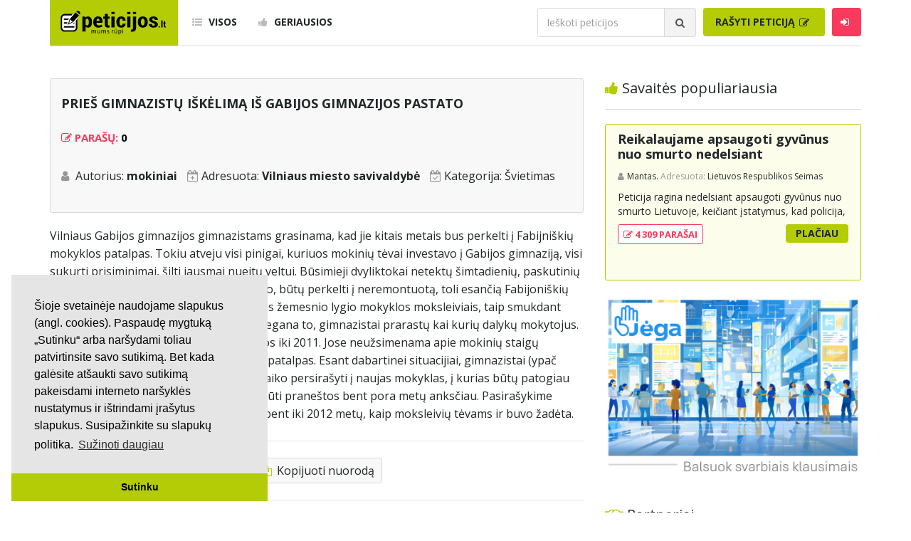

--- FILE ---
content_type: text/html; charset=UTF-8
request_url: https://www.peticijos.lt/visos/3217/pries-gimnazistu-iskelima-is-gabijos-gimnazijos-pastato/
body_size: 10366
content:
<!DOCTYPE html>
<html lang="lt">

<head>
    <meta http-equiv="Content-Type" content="text/html; charset=utf-8">
<meta http-equiv="X-UA-Compatible" content="IE=edge">
<meta name="viewport" content="width=device-width, initial-scale=1">
<!-- Bootstrap CSS -->
<link rel="stylesheet" href="/css/bootstrap.min.css" />
<!-- KingWinn fonts CSS -->
<link rel="stylesheet" href="/css/all.min.css" />
<link rel="stylesheet" href="/css/font-awesome.css" />
<link rel="stylesheet" href="/css/flags.min.css" />
<link href="https://fonts.googleapis.com/css?family=Open+Sans:400,300,700" rel='stylesheet' type='text/css'>
<link href="https://fonts.googleapis.com/css?family=Roboto+Condensed:700" rel="stylesheet" type='text/css'>
<link rel="stylesheet" href="/css/style.css?v=4.12499" />
<link rel="shortcut icon" href="/favicon.png" type="image/ico" />
<!-- HTML5 shim and Respond.js for IE8 support of HTML5 elements and media queries -->
<!--[if lt IE 9]>
  <script src="https://oss.maxcdn.com/html5shiv/3.7.3/html5shiv.min.js"></script>
  <script src="https://oss.maxcdn.com/respond/1.4.2/respond.min.js"></script>
<![endif]-->
    <meta name="description" content="Vilniaus Gabijos gimnazijos gimnazistams grasinama, kad jie kitais metais bus. Prieš gimnazistų iškėlimą iš Gabijos gimnazijos pastato..." />
    <meta property="fb:app_id" content="573598149722404" />
    <meta property="og:title" content="Prieš gimnazistų iškėlimą iš Gabijos gimnazijos pastato" />
    <meta property="og:type" content="article" />
    <meta property="og:url" content="https://www.peticijos.lt/visos/3217/pries-gimnazistu-iskelima-is-gabijos-gimnazijos-pastato/" />
    <meta property="og:image" content="https://www.peticijos.lt/img/fb-img.jpg" />
    <meta property="og:image:height" content="800">
    <meta property="og:image:width" content="800">
    <meta property="og:site_name" content="Peticijos.lt" />
    <meta property="og:description" content="Vilniaus Gabijos gimnazijos gimnazistams grasinama, kad jie kitais metais bus. Prieš gimnazistų iškėlimą iš Gabijos gimnazijos pastato..." />
    <meta property="og:locale" content="lt_LT" />
    <title>Prieš gimnazistų iškėlimą iš Gabijos gimnazijos pastato / Peticijos</title>
    <!-- Global site tag (gtag.js) - Google Analytics -->
<script async src="https://www.googletagmanager.com/gtag/js?id=UA-109515070-1"></script>
<script>
  window.dataLayer = window.dataLayer || [];
  function gtag(){dataLayer.push(arguments);}
  gtag('js', new Date());

  gtag('config', 'UA-109515070-1');
</script>

<script data-ad-client="ca-pub-7076339491798000" async src="https://pagead2.googlesyndication.com/pagead/js/adsbygoogle.js"></script>    <script src='https://www.google.com/recaptcha/api.js'></script>
    <style>
        #dtok-chat-embed {
            max-width: 100%;
            margin: 40px auto;
            border-radius: 12px;
            box-shadow: 0 4px 6px rgba(0, 0, 0, 0.1);
            --dtok-header-bg: #7e9800;
            --dtok-channel-color: #222729;
        }
    </style>
    <!--
    <script>
        var name = 'debug >|  |<';
    </script> -->
    <script src="/js/custom_2.js"></script>
    <script src="/js/progressbar.js"></script>

    <!-- Facebook Pixel Code -->
    <script>
        ! function(f, b, e, v, n, t, s) {
            if (f.fbq) return;
            n = f.fbq = function() {
                n.callMethod ?
                    n.callMethod.apply(n, arguments) : n.queue.push(arguments)
            };
            if (!f._fbq) f._fbq = n;
            n.push = n;
            n.loaded = !0;
            n.version = '2.0';
            n.queue = [];
            t = b.createElement(e);
            t.async = !0;
            t.src = v;
            s = b.getElementsByTagName(e)[0];
            s.parentNode.insertBefore(t, s)
        }(window, document, 'script',
            'https://connect.facebook.net/en_US/fbevents.js');
        fbq('init', '226183802811726');
        fbq('track', 'PageView');
    </script>
    <noscript><img height="1" width="1" style="display:none" src="https://www.facebook.com/tr?id=226183802811726&ev=PageView&noscript=1" /></noscript>
    <!-- End Facebook Pixel Code -->

</head>

<body>
    <div id="header">

    <div id="mobile-menu">
        <button type="button" id="menu-close" class="navbar-toggle collapsed" data-target="#navbar" aria-expanded="false" aria-controls="navbar">
            <span class="sr-only">Toggle navigation</span>
            <span class="icon-bar"></span>
            <span class="icon-bar"></span>
            <span class="icon-bar"></span>
        </button>
        <ul class="sidebar-nav">
            <li><a href="/visos/"><i class="fa fa-list-ul"></i> Visos</a></li>
            <li><a href="/geriausios/"><i class="fa fa-thumbs-up"></i> Geriausios</a></li>
            <!--<li><a href="/kurti/"><i class="fa fa-pencil-square-o"></i> Rašyti peticiją</a></li>-->
            <li><a href="https://mes.jega.lt"><i class="fa fa-pencil-square-o"></i> Rašyti peticiją</a></li>
                            <li><a data-toggle="modal" data-target="#login"><i class="fa fa-sign-in"></i> Prisijungti</a></li>
                    </ul>
        <form class="navbar-form search-form" method="get">
            <div class="input-group">
                <input id="search-mobile" type="text" class="form-control" placeholder="Ieškoti peticijos" name="q">
                <div class="input-group-btn">
                    <button class="btn btn-search" type="button">
                        <i class="fa fa-search"></i>
                    </button>
                </div>
            </div>
        </form>
    </div>

    <div class="container">
        <nav class="navbar navbar-default">

            <div class="navbar-header">
                <button type="button" id="menu-toggle" class="navbar-toggle collapsed" data-target="#navbar" aria-expanded="false" aria-controls="navbar">
                    <span class="sr-only">Toggle navigation</span>
                    <span class="icon-bar"></span>
                    <span class="icon-bar"></span>
                    <span class="icon-bar"></span>
                </button>
                <a class="navbar-brand" href="/">
                    <img src="/img/logo.svg" width="150" alt="logo">
                </a>
            </div>

            <div id="navbar" class="navbar-collapse collapse">

                <ul class="nav navbar-nav">
                    <li><a href="/visos/"><i class="fa fa-list-ul"></i> Visos</a></li>
                    <li><a href="/geriausios/"><i class="fa fa-thumbs-up"></i> Geriausios</a></li>
                </ul>

                <ul class="nav navbar-nav navbar-right">

                    
                        <li>
                            <form class="navbar-form search-form" method="get">
                                <div class="input-group">
                                    <input id="search" type="text" class="form-control" placeholder="Ieškoti peticijos" name="q">
                                    <div class="input-group-btn">
                                        <button class="btn btn-search" type="button">
                                            <i class="fa fa-search"></i>
                                        </button>
                                    </div>
                                </div>
                            </form>
                        </li>

                        <li>
                            <!--<a class="btn btn-primary" href="/kurti/">Rašyti peticiją-->
                                <a class="btn btn-primary" href="https://mes.jega.lt">Rašyti peticiją
                                <i class="fa fa-pencil-square-o"></i>
                            </a>
                        </li>

                    
                                            <li><a class="btn btn-login" id="btn-login" data-toggle="modal" data-target="#login"><i class="fa fa-sign-in"></i></a></li>
                    
                </ul>

            </div>

        </nav>
    </div>

</div>
    <div id="fb-root"></div>
    <script async defer crossorigin="anonymous" src="https://connect.facebook.net/lt_LT/sdk.js#xfbml=1&version=v12.0&appId=573598149722404&autoLogAppEvents=1" nonce="WuK09upE"></script>

    <div id="main">
        <div class="container">
            <div class="row">

                <div class="col-sm-8">
                    <div id="content">

                        <div class="row">
                            <div class="col-sm-12">
                                <div id="petition-inner">
                                    <div class="petition-inner-block">
                                        <h4>Prieš gimnazistų iškėlimą iš Gabijos gimnazijos pastato</h4>
                                        <br />

                                        <h3>
                                            <i class="fa fa-pencil-square-o"></i>
                                            Parašų: <font color=black>0</font>                                                                                                                                                                            </h3>
                                                                                                                        <br />
                                        <ul class="petition-inner-main-info">
                                            <li>Autorius: <b>mokiniai</b></li>
                                            <li>Adresuota: <b>Vilniaus miesto savivaldybė</b></li>
                                                                                        <li>Kategorija: <a href="/svietimas/">Švietimas</a></li>
                                        </ul>

                                        <br />
                                        
                                    </div>

                                    
                                    <!--
                                    <div id="adv-content-left">
                                        <script async src="https://pagead2.googlesyndication.com/pagead/js/adsbygoogle.js"></script>
                                        <ins class="adsbygoogle"
                                        style="display:block"
                                        data-ad-client="ca-pub-7076339491798000"
                                        data-ad-slot="7202410742"
                                        data-ad-format="auto"
                                        data-full-width-responsive="true"></ins>
                                        <script>
                                        (adsbygoogle = window.adsbygoogle || []).push({});
                                        </script>
                                    </div>
                                    -->
                                                                        <p>Vilniaus Gabijos gimnazijos gimnazistams grasinama, kad jie kitais metais bus perkelti į Fabijniškių mokyklos patalpas. Tokiu atveju visi pinigai, kuriuos mokinių tėvai investavo į Gabijos gimnaziją, visi sukurti prisiminimai, šilti jausmai nueitų veltui. Būsimieji dvyliktokai netektų šimtadienių, paskutinių skambučių pamiltose patalpose.Vietoje to, būtų perkelti į neremontuotą, toli esančią Fabijoniškių mokyklą ir sujungti su ten besimokančiais žemesnio lygio mokyklos moksleiviais, taip smukdant gimnazijos vardą ir mokymosi sąlygas. Negana to, gimnazistai prarastų kai kurių dalykų mokytojus. Būsimųjų abiturientų sutartys pasirašytos iki 2011. Jose neužsimenama apie mokinių staigų perkėlimą į kitas, pastebimai prastesnes patalpas. Esant dabartinei situacijiai, gimnazistai (ypač vienuoliktokai) turi mažai galimybių bei laiko persirašyti į naujas mokyklas, į kurias būtų patogiau nuvykti ir pan. Tokios naujienos turėtų būti praneštos bent pora metų anksčiau. Pasirašykime peticiją, kad šis nutarimas būtu atidėtas bent iki 2012 metų, kaip moksleivių tėvams ir buvo žadėta. </p>

                                    <ul class="petition-inner-actions-list">

                                        <li>
                                                                                                                                                <i class="far fa-thumbs-up thumb" style="cursor: pointer;" data-pid="3217" data-thumb="1"></i>
                                                                                            
                                                                                            <span>0</span>
                                                                                    </li>

                                        <li>
                                                                                                                                                <i class="far fa-thumbs-down thumb" style="cursor: pointer;" data-pid="3217" data-thumb="-1"></i>
                                                                                            
                                                                                            <span>0</span>
                                                                                    </li>

                                        <li>
                                            <i class="fa fa-eye"></i> 7K                                        </li>

                                        
                                                                                    <li>
                                                <a href="comments/" title="Komentarai">
                                                    <i class="fa fa-comments"></i> Komen. (38)
                                                </a>
                                            </li>
                                        
                                        
                                        <li>
                                            <a id="copy_link" style="cursor: pointer;"><i class="fa fa-files-o"></i> Kopijuoti nuorodą</a>
                                        </li>

                                        
                                    </ul>

                                    
                                    
                                    <!-- 
                                    <div style="clear:both; display: block; margin: auto;margin-bottom: 1em">
                                        <ins class="adsbygoogle"
                                        style="display:block"
                                        data-ad-client="ca-pub-7076339491798000"
                                        data-ad-slot="5260511792"
                                        data-ad-format="auto"
                                        data-full-width-responsive="true"></ins>
                                        <script>
                                        (adsbygoogle = window.adsbygoogle || []).push({});
                                        </script>
                                    </div>
                                    peticijos_square -->
                                    
                                    <div class="fb-comments" data-href="https://www.peticijos.lt/visos/3217/pries-gimnazistu-iskelima-is-gabijos-gimnazijos-pastato/" data-width="100%" data-numposts="20"></div>
                                    
                                                                            <table id="signature-table" class="table-striped table-responsive">
                                            <thead>
                                                <th>~# 0</th>
                                                <th>Vardas</th>
                                                <th>Komentaras</th>
                                            </thead>
                                            <tbody>


                                                
                                                                                                    <tr>
                                                        <td>1</td>
                                                        <td style="width: 175px;">

                                                                                                                            <span>Neskelbiama</span>
                                                            
                                                            
                                                        </td>
                                                                                                                    <td>Šis įrašas yra nebeaktualus, todėl neberodomas</td>
                                                                                                            </tr>
                                                                                                    <tr>
                                                        <td>2</td>
                                                        <td style="width: 175px;">

                                                                                                                            <span>Neskelbiama</span>
                                                            
                                                            
                                                        </td>
                                                                                                                    <td>Šis įrašas yra nebeaktualus, todėl neberodomas</td>
                                                                                                            </tr>
                                                                                                    <tr>
                                                        <td>3</td>
                                                        <td style="width: 175px;">

                                                                                                                            <span>Neskelbiama</span>
                                                            
                                                            
                                                        </td>
                                                                                                                    <td>Šis įrašas yra nebeaktualus, todėl neberodomas</td>
                                                                                                            </tr>
                                                                                                    <tr>
                                                        <td>4</td>
                                                        <td style="width: 175px;">

                                                                                                                            <span>Neskelbiama</span>
                                                            
                                                            
                                                        </td>
                                                                                                                    <td>Šis įrašas yra nebeaktualus, todėl neberodomas</td>
                                                                                                            </tr>
                                                                                                    <tr>
                                                        <td>5</td>
                                                        <td style="width: 175px;">

                                                                                                                            <span>Neskelbiama</span>
                                                            
                                                            
                                                        </td>
                                                                                                                    <td>Šis įrašas yra nebeaktualus, todėl neberodomas</td>
                                                                                                            </tr>
                                                                                                    <tr>
                                                        <td>6</td>
                                                        <td style="width: 175px;">

                                                                                                                            <span>Neskelbiama</span>
                                                            
                                                            
                                                        </td>
                                                                                                                    <td>Šis įrašas yra nebeaktualus, todėl neberodomas</td>
                                                                                                            </tr>
                                                                                                    <tr>
                                                        <td>7</td>
                                                        <td style="width: 175px;">

                                                                                                                            <span>Neskelbiama</span>
                                                            
                                                            
                                                        </td>
                                                                                                                    <td>Šis įrašas yra nebeaktualus, todėl neberodomas</td>
                                                                                                            </tr>
                                                                                                    <tr>
                                                        <td>8</td>
                                                        <td style="width: 175px;">

                                                                                                                            <span>Neskelbiama</span>
                                                            
                                                            
                                                        </td>
                                                                                                                    <td>Šis įrašas yra nebeaktualus, todėl neberodomas</td>
                                                                                                            </tr>
                                                                                                    <tr>
                                                        <td>9</td>
                                                        <td style="width: 175px;">

                                                                                                                            <span>Neskelbiama</span>
                                                            
                                                            
                                                        </td>
                                                                                                                    <td>Šis įrašas yra nebeaktualus, todėl neberodomas</td>
                                                                                                            </tr>
                                                                                                    <tr>
                                                        <td>10</td>
                                                        <td style="width: 175px;">

                                                                                                                            <span>Neskelbiama</span>
                                                            
                                                            
                                                        </td>
                                                                                                                    <td>Šis įrašas yra nebeaktualus, todėl neberodomas</td>
                                                                                                            </tr>
                                                                                                    <tr>
                                                        <td>11</td>
                                                        <td style="width: 175px;">

                                                                                                                            <span>Neskelbiama</span>
                                                            
                                                            
                                                        </td>
                                                                                                                    <td>Šis įrašas yra nebeaktualus, todėl neberodomas</td>
                                                                                                            </tr>
                                                                                                    <tr>
                                                        <td>12</td>
                                                        <td style="width: 175px;">

                                                                                                                            <span>Neskelbiama</span>
                                                            
                                                            
                                                        </td>
                                                                                                                    <td>Šis įrašas yra nebeaktualus, todėl neberodomas</td>
                                                                                                            </tr>
                                                                                                    <tr>
                                                        <td>13</td>
                                                        <td style="width: 175px;">

                                                                                                                            <span>Neskelbiama</span>
                                                            
                                                            
                                                        </td>
                                                                                                                    <td>Šis įrašas yra nebeaktualus, todėl neberodomas</td>
                                                                                                            </tr>
                                                                                                    <tr>
                                                        <td>14</td>
                                                        <td style="width: 175px;">

                                                                                                                            <span>Neskelbiama</span>
                                                            
                                                            
                                                        </td>
                                                                                                                    <td>Šis įrašas yra nebeaktualus, todėl neberodomas</td>
                                                                                                            </tr>
                                                                                                    <tr>
                                                        <td>15</td>
                                                        <td style="width: 175px;">

                                                                                                                            <span>Neskelbiama</span>
                                                            
                                                            
                                                        </td>
                                                                                                                    <td>Šis įrašas yra nebeaktualus, todėl neberodomas</td>
                                                                                                            </tr>
                                                                                                    <tr>
                                                        <td>16</td>
                                                        <td style="width: 175px;">

                                                                                                                            <span>Neskelbiama</span>
                                                            
                                                            
                                                        </td>
                                                                                                                    <td>Šis įrašas yra nebeaktualus, todėl neberodomas</td>
                                                                                                            </tr>
                                                                                                    <tr>
                                                        <td>17</td>
                                                        <td style="width: 175px;">

                                                                                                                            <span>Neskelbiama</span>
                                                            
                                                            
                                                        </td>
                                                                                                                    <td>Šis įrašas yra nebeaktualus, todėl neberodomas</td>
                                                                                                            </tr>
                                                                                                    <tr>
                                                        <td>18</td>
                                                        <td style="width: 175px;">

                                                                                                                            <span>Neskelbiama</span>
                                                            
                                                            
                                                        </td>
                                                                                                                    <td>Šis įrašas yra nebeaktualus, todėl neberodomas</td>
                                                                                                            </tr>
                                                                                                    <tr>
                                                        <td>19</td>
                                                        <td style="width: 175px;">

                                                                                                                            <span>Neskelbiama</span>
                                                            
                                                            
                                                        </td>
                                                                                                                    <td>Šis įrašas yra nebeaktualus, todėl neberodomas</td>
                                                                                                            </tr>
                                                                                                    <tr>
                                                        <td>20</td>
                                                        <td style="width: 175px;">

                                                                                                                            <span>Neskelbiama</span>
                                                            
                                                            
                                                        </td>
                                                                                                                    <td>Šis įrašas yra nebeaktualus, todėl neberodomas</td>
                                                                                                            </tr>
                                                                                            </tbody>
                                        </table>
                                    
                                    
                                    <ul class="petition-inner-actions-list" align="center">
                                                                                                                        <!-- <li>
                                            <a href="/ziniasklaidai/">
                                                <i class="fas fa-bullhorn"></i> Žiniasklaidai
                                            </a>
                                        </li> -->
                                    </ul>

                                    <div class="row mt-1">
                                                                            </div>

                                </div>

                            </div>
                        </div>
                    </div>
                </div>

                
<div class="col-sm-4">
    <div id="sidebar">

                    <div class="row">
                <div class="col-sm-12">
                    <h2 class="heading-title">
                        <i class="fa fa-thumbs-up"></i> Savaitės populiariausia
                    </h2>
                </div>
                <div class="col-sm-12">
                    <div class="petition-block today-best">
    <h3>
        <a href="/visos/87859/reikalaujame-apsaugoti-gyvunus-nuo-smurto-nedelsiant">Reikalaujame apsaugoti gyvūnus nuo smurto nedelsiant</a>
            </h3>
    <div class="petition-info">
        <span class="user">
            <a>Mantas.</a>
        </span>
        <span class="addressee">Adresuota:</span>
        Lietuvos Respublikos Seimas    </div>
    <p>Peticija ragina nedelsiant apsaugoti gyvūnus nuo smurto Lietuvoje, keičiant įstatymus, kad policija, turėdama aiškių smurto prieš gyvūną įrodymų, galėtų nedelsiant konfiskuoti gyvūną, o Valstybinė maisto ir veterinarijos tarnyba bei prieglaudos gautų supaprastintą teisę tai padaryti. Šiuo metu dėl ilgo biurokratinio proceso gyvūnai lieka pas smurtautojus ir toliau kenčia. Peticija siekia užtikrinti, kad gyvūno saugumas būtų prioritetas, o formalūs procesai vyktų po gyvūno apsaugojimo. Pasirašiusieji kviečiami burtis ir veikti kartu, kad būtų užtikrinta greita ir efektyvi gyvūnų apsauga.</p>
    <div class="row petition-btn">
        <div class="col-sm-6">
            <span class="signatures">
                <a href="/visos/87859/reikalaujame-apsaugoti-gyvunus-nuo-smurto-nedelsiant/signed/">
                    <i class="fa fa-pencil-square-o"></i> 4 309 PARAŠAI
                </a>
            </span>
        </div>
        <div class="col-sm-6">
            <a class="btn btn-more" href="/visos/87859/reikalaujame-apsaugoti-gyvunus-nuo-smurto-nedelsiant/">Plačiau</a>
        </div>
    </div>
</div>
                </div>
            </div>
                <!-- 
        <script async src="https://pagead2.googlesyndication.com/pagead/js/adsbygoogle.js"></script>
        
        <ins class="adsbygoogle" style="display:block" data-ad-client="ca-pub-7076339491798000" data-ad-slot="9280891125" data-ad-format="auto" data-full-width-responsive="true"></ins>
        <script>
            (adsbygoogle = window.adsbygoogle || []).push({});
        </script>
        -->

        <div class="row">
            <!--<div class="col-sm-12">
                <br /><br />
                <h2 class="heading-title">
                    <i class="fa fa-pencil-square-o"></i> Padėkite mums
                </h2>
            </div>-->
            <div class="col-sm-12">
                <a href="https://jega.lt"><img src="/img/ad_jega.jpg" class="card-img-top" width=100%></a><br />
                <!--<small> <br />Skaitmeninė demokratija yra sekantis visuomenės evoliucijos etapas, leidžiantis asmenims ne tik išrinkti sprendimus priimančius atstovus, bet ir tiesiogiai dalyvauti visose svarbiausiose srityse. <br><a href="/gpm/">Padėkite mums skirdami 1.2% GPM paramos</a></small>-->

                <!--
                <br /><br />

                <a href="https://petition.eu/stop-with-the-paper-straws" style="color:steelblue">Stop with the paper straws</a><br />
                <small>Paper straws are annoying and add nothing to the environment protection.</small>
                <br /><br />

                <a href="https://petition.eu/stop-cookie-walls" style="color:steelblue">Stop cookie walls</a><br />
                <small>Cookie walls are irritating, misleading, create illusion of control and lead to uneducated choices.</small>
            -->

            <br />
            <br />
            </div>
        </div>

        <div class="row">
            <div class="col-sm-12">
                <h2 class="heading-title">
                    <i class="fa fa-handshake-o"></i> Partneriai
                </h2>
                <div class="row">
                    <div class="col-sm-6">
                        <a href="https://jega.lt"><img src="/img/partner_jega.png?v1" width=140></a>
                    </div>
                    <div class="col-sm-6">
                        <a href="https://nextury.fund/ref?ref=internal-peticijos-logo_ad_230901"><img src="/img/partner_nextury.png" width=140></a>
                    </div>
                </div>
                <div class="row"> <br /> </div>
            </div>

        </div>

        <div class="row">
            <div class="col-sm-12">
                <br /><br />
                <h2 class="heading-title">
                    <i class="fa fa-bars"></i> Kategorijos
                </h2>
            </div>
            <div class="col-sm-12">
                <ul class="categories-menu">
                                            <li class="green">
                            <a href="/aplinkosauga/">Aplinkosauga</a>
                        </li>
                                            <li class="blue">
                            <a href="/ekonomika-ir-verslas/">Ekonomika ir verslas</a>
                        </li>
                                            <li class="yellow">
                            <a href="/svietimas/">Švietimas</a>
                        </li>
                                            <li class="red">
                            <a href="/sveikatos-apsauga/">Sveikatos apsauga</a>
                        </li>
                                            <li class="orange">
                            <a href="/sportas/">Sportas</a>
                        </li>
                                            <li class="black">
                            <a href="/valdzia-ir-politika/">Valdžia ir politika</a>
                        </li>
                                            <li class="brown">
                            <a href="/ziniasklaida/">Žiniasklaida</a>
                        </li>
                                            <li class="green-light">
                            <a href="/zmogaus-teises/">Žmogaus teisės</a>
                        </li>
                                            <li class="grey">
                            <a href="/kita/">Kita</a>
                        </li>
                                    </ul>
            </div>
        </div>

        

        <div class="row mt-1">
            <div class="col-sm-12">
                <br /><br />
                <h2 class="heading-title">
                    <i class="fa fa-search"></i> Paieškos
                </h2>
            </div>
            <div class="col-sm-12">
                <ul class="categories-menu">
                                            <li class="grey">
                            <a href="/paieska/?q=Prieš gėju eitynes">Prieš gėju eitynes</a>
                        </li>
                                            <li class="grey">
                            <a href="/paieska/?q=marihuanos legalizavimas">marihuanos legalizavimas</a>
                        </li>
                                            <li class="grey">
                            <a href="/paieska/?q=STOP">STOP</a>
                        </li>
                                            <li class="grey">
                            <a href="/paieska/?q=Pilnos moksleivių vasaros atostogos">Pilnos moksleivių vasaros atostogos</a>
                        </li>
                                            <li class="grey">
                            <a href="/paieska/?q=vaiku atemimas">vaiku atemimas</a>
                        </li>
                                            <li class="grey">
                            <a href="/paieska/?q=referendumas">referendumas</a>
                        </li>
                                            <li class="grey">
                            <a href="/paieska/?q=Keliu">Keliu</a>
                        </li>
                                            <li class="grey">
                            <a href="/paieska/?q=jaunystės">jaunystės</a>
                        </li>
                                            <li class="grey">
                            <a href="/paieska/?q=Valandos">Valandos</a>
                        </li>
                                        <li class='grey'><a href="https://rekv.lt/didziausios_imones_lietuvoje-2159">Rekvizitai</a></li> <li class='grey'><a href="https://nextury.fund/ref?ref=internal-peticijos-kw_invest_230921">Investicijos</a></li>                 </ul>
            </div>
        </div>

        <!-- <div class="row">
            <div class="col-sm-12">
                <script type="text/javascript" id="adplaceforad_place348">
                (function() {
                    function async_load(){
                        var s = document.createElement('script'); s.type = 'text/javascript'; s.async = true;
                        s.src = 'https://s.bigbolz.com/ads.php?pid=348';
                        var x = document.getElementById('adplaceforad_place348'); x.parentNode.insertBefore(s, x);
                    }
                    if (window.attachEvent){ window.attachEvent('onload', async_load); }
                    else { window.addEventListener('load', async_load, false); }
                })();
                </script>
            </div>
        </div> -->

        <!-- <div class="row mt-1">
            <div class="col-sm-12">
                <h2 class="heading-title">Naudingos nuorodos</h2>
            </div>
            <div class="col-sm-12">
                <ul class="categories-menu">
                </ul>
            </div>
        </div> -->

    </div>
</div>
            </div>
        </div>
    </div>

    
<footer>
    <div class="container">
        <div class="row">
            <div class="col-sm-12">
                <ul>
                    <li>
                        <a href="/kurti/">Kurti peticiją</a>
                    </li>
                    <li>
                        <a href="https://jega.lt/balsavimai">Balsavimas</a>
                    </li>
                    <li>
                        <a href="/docs/Peticijos.lt_misija.pdf">Misijos deklaracija</a>
                    </li>
                    <li>
                        <a href="/patarimai/">Patarimai</a>
                    </li>
                    <li>
                        <a href="/taisykles/">Taisyklės</a>
                    </li>
                    <li>
                        <a href="/pp/">Privatumo politika</a>
                    </li>
                    <li>
                        <a href="/kontaktai/">Kontaktai</a>
                    </li>
                </ul>
            </div>
            <div class="col-sm-12">
                <p class="copyright">© 2007 - 2026 Ne pelno siekianti organizacija VŠĮ "Pilietiškumo platformos" į.k. 305719586. Įstaiga turi paramos gavėjo statusą | <a href="https://petition.eu/">EU Petitions</a> | <a href="https://petition.us/">U.S. Petitions</a></p>
            </div>
            <div class="col-sm-12">
                <p class="copyright">Svetainėje nauduojama <a href="https://idx.lt/">iDX</a> medžiaga.</p> <!--  --> 
            </div>
        </div>
    </div>
</footer>

<script type="text/javascript" src="https://ajax.googleapis.com/ajax/libs/jquery/1.8.1/jquery.min.js"></script>

<!-- <script type="text/javascript" id="adplaceforad_place402">
    (function() {
        function async_load(){
            var s = document.createElement('script'); s.type = 'text/javascript'; s.async = true;
            s.src = 'https://s.bigbolz.com/ads.php?pid=402';
            var x = document.getElementById('adplaceforad_place402'); x.parentNode.insertBefore(s, x);
        }
        if (window.attachEvent){ window.attachEvent('onload', async_load); }
        else { window.addEventListener('load', async_load, false); }
    })();
</script> -->

<!-- <script type="text/javascript" id="xameleonads53">
    (function(d, id){ a = d.getElementById('xameleonads' + id);
    b = d.createElement('script'); b.async = 1; s = 1 * new Date();
    b.src = '//xameleonads.com/start.php?pid=' + id + '&time=' + s;
    a.parentNode.insertBefore(b, a);
    })(document, 53);
</script> -->

<!-- <script type="text/javascript" id="adplaceforad_place433">
    (function() {
        function async_load(){
            var s = document.createElement('script'); s.type = 'text/javascript'; s.async = true;
            s.src = 'https://s.bigbolz.com/ads.php?pid=433';
            var x = document.getElementById('adplaceforad_place433'); x.parentNode.insertBefore(s, x);
        }
        if (window.attachEvent){ window.attachEvent('onload', async_load); }
        else { window.addEventListener('load', async_load, false); }
    })();
</script> -->
    <div class="modal fade" id="donated" role="dialog">
    <div class="modal-dialog">
        <div class="modal-content">
            <div class="modal-header">
                <button type="button" class="close" data-dismiss="modal" aria-label="Close">
                    <span aria-hidden="true">&times;</span>
                </button>
                <h4 class="modal-title"><i class="fa fa-thumbs-up"></i> Ačiū už Jūsų paramą!</h4>

            </div>
            <div class="modal-body">
                <div id="login-error" style="color: red; margin-top: -15px; margin-bottom: 5px;" align="center">
                </div>
                <form id="login-form">
                    <p><small>Parama bus panaudota išimtinai šiai peticijai.</small></p>
                    <div style="margin-bottom: 12px" class="input-group">
                        <span class="input-group-addon">
                            <i class="fa fa-thumbs-up" aria-hidden="true"></i>
                        </span>
                        <input id="share_url2" type="text" class="form-control" name="name_share_url2" value="https://www.peticijos.lt/visos/3217/pries-gimnazistu-iskelima-is-gabijos-gimnazijos-pastato/">
                    </div>
                    <p><small>Jus taip pat galite padėti pasidalindami peticijos nuoroda socialiniuose tinkluose.</small></p>
                    <button id="login-button" type="button" class="btn btn-share" onclick="var url_x=getElementById('share_url2').value;copy_text(url_x);getElementById('share_url2').value='Nuoroda nukopijuota';console.log('fld val='+getElementById('share_url2').value)">Kopijuoti
                        nuorodą</button>
                </form>
            </div>
        </div>
    </div>
</div>

<div class="modal fade" id="verified2" role="dialog">
    <div class="modal-dialog">
        <div class="modal-content">
            <div class="modal-header">
                <button type="button" class="close" data-dismiss="modal" aria-label="Close">
                    <span aria-hidden="true">&times;</span>
                </button>
                <h4 class="modal-title"><i class="fa fa-check"></i><i class="fa fa-check"></i> El. paštas patvirtintas</h4>
            </div>
            <div class="modal-body">
                <div id="login-error" style="color: red; margin-top: -15px; margin-bottom: 5px;" align="center">
                </div>
                <form id="login-form">
                    <p style="color:black;"><small>Ačiū už patvirtinimą! Papildomai prisidėti prie peticijos galite pasidalinę peticijos nuoroda soc. tinkluose arba parėmę finansiškai.</small></p>
                    <button id="login-button1" type="button" class="btn btn-share" data-toggle="modal" data-target="#share"><i class="fa fa-thumbs-up" style="color:black"></i> Pasidalinti</button>
                    <button id="login-button3" type="button" class="btn btn-share" data-toggle="modal" data-target="#donate"><b>€</b> Paremti</button>
                    <br><br>
                    <!--<p style="color:black;"><small>Dėkodami už Jūsų socialinį aktyvumą, Peticijos.lt ir Surfcoin dovanoja Jums <b>100<sup>.00</sup> SRF</b> tokenų. Tokenų atsiėmimo nuorodą rasite gautame el. pašto patvirtinimo laiške.</small></p>-->
                </form>
            </div>
        </div>
    </div>
</div>

<div class="modal fade" id="verified" role="dialog">
    <div class="modal-dialog">
        <div class="modal-content">
            <div class="modal-header">
                <button type="button" class="close" data-dismiss="modal" aria-label="Close">
                    <span aria-hidden="true">&times;</span>
                </button>
                <h4 class="modal-title"><i class="fa fa-check"></i> Parašas priimtas</h4>
            </div>
            <div class="modal-body">
                <div id="login-error" style="color: red; margin-top: -15px; margin-bottom: 5px;" align="center">
                </div>
                <form id="login-form">
                    <p style="color:black;"><small>Neužilgo gausite el. pašto patvritinimo laišką. Jei tokio laiško negausite per 2 min., prašome patikrinti spam folderį. Papildomai prisidėti prie peticijos galite pasidalinę peticijos nuoroda soc. tinkluose arba parėmę finansiškai.</small></p>
                    <button id="login-button1" type="button" class="btn btn-share" data-toggle="modal" data-target="#share"><i class="fa fa-thumbs-up" style="color:black"></i> Pasidalinti</button>
                    <button id="login-button3" type="button" class="btn btn-share" data-toggle="modal" data-target="#donate"><b>€</b> Paremti</button>
                                        
                    <br><br>
                    <!--<p style="color:black;"><small>Dėkodami už Jūsų socialinį aktyvumą, Peticijos.lt ir Surfcoin dovanoja Jums <b>100<sup>.00</sup> SRF</b> tokenų. Tokenų atsiėmimo nuorodą rasite el. pašto patvirtinimo laiške.</small></p>-->
                </form>
            </div>
        </div>
    </div>
</div>

<div class="modal fade" id="share" role="dialog">
    <div class="modal-dialog">
        <div class="modal-content">
            <div class="modal-header">
                <button type="button" class="close" data-dismiss="modal" aria-label="Close">
                    <span aria-hidden="true">&times;</span>
                </button>
                <h4 class="modal-title"><i class="fa fa-thumbs-up"></i> Pasidalinti peticija</h4>
            </div>
            <div class="modal-body">
                <div id="login-error" style="color: red; margin-top: -15px; margin-bottom: 5px;" align="center">
                </div>
                <form id="login-form">
                    <div style="margin-bottom: 12px" class="input-group">
                        <span class="input-group-addon">
                            <i class="fa fa-thumbs-up" aria-hidden="true"></i>
                        </span>
                        <input id="share_url" type="text" class="form-control" name="name_share_url" value="https://www.peticijos.lt/visos/3217/pries-gimnazistu-iskelima-is-gabijos-gimnazijos-pastato/">
                    </div>
                    <p><small>Jus galite padėti šiai peticijai pasidalinę peticijos nuoroda socialiniuose tinkluose.</small></p>
                    <button id="login-button" type="button" class="btn btn-share" onclick="var url_x=getElementById('share_url').value;copy_text(url_x);getElementById('share_url').value='Nuoroda nukopijuota';console.log('fld val='+getElementById('share_url').value)">Kopijuoti nuorodą</button>
                </form>
            </div>
        </div>
    </div>
</div>



<div class="modal fade" id="donate" role="dialog">
    <div class="modal-dialog">
        <div class="modal-content">
            <div class="modal-header">
                <button type="button" class="close" data-dismiss="modal" aria-label="Close">
                    <span aria-hidden="true">&times;</span>
                </button>
                <h4 class="modal-title"><b>€</b> Paremti peticiją</h4>
            </div>
            <div class="modal-body">
                <form id="login-form" action="/donate.php" method="POST">
                    <input id="donate_pid" name="donate_pid" type="hidden" value="3217">

                    <div style="margin-bottom: 12px" class="input-group">
                        <span class="input-group-addon">
                            <i class="fa fa-user" aria-hidden="true"></i>
                        </span>
                        <input id="donate_name" type="text" class="form-control" name="donate_name" placeholder="Vardas *" value="" required>
                    </div>
                    <div style="margin-bottom: 12px" class="input-group">
                        <span class="input-group-addon">
                            <i class="fa fa-envelope" aria-hidden="true"></i>
                        </span>
                        <input id="donate_email" type="email" class="form-control" name="donate_email" placeholder="El. paštas *" value="" required>
                    </div>
                    <div style="margin-bottom: 12px" class="input-group">
                        <span class="input-group-addon">
                            <b>€</b>
                        </span>
                        <select class="form-control" name="donate_amount" id="donate_amount">
                            <option value="5">5 €</option>
                            <option value="10" selected>10 €</option>
                            <option value="20">20 €</option>
                            <option value="50">50 €</option>
                            <option value="100">100 €</option>
                            <option value="200">200 €</option>
                            <option value="500">500 €</option>
                            <option value="1000">1000 €</option>
                        </select>
                    </div>
                    <div style="margin-bottom: 12px" class="input-group">
                        <span class="input-group-addon">
                            <i class="fas fa-globe-europe" aria-hidden="true"></i>
                        </span>
                        <select class="form-control" name="donate_bank" id="donate_bank">
                            <option selected value="banklink_swedbank">Swedbank bankas</option>
                            <option value="banklink_seb">SEB bankas</option>
                            <option value="banklink_dnb">Luminor bankas</option>
                            <option value="banklink_citadele">Citadele bankas</option>
                            <option value="banklink_sb">Šiaulių bankas</option>
                            <option value="banklink_medbank">Medicinos bankas</option>
                        </select>
                    </div>

                    <div class="checkbox" style="margin-top: 0px;">
                        <label>
                            <input id="donate_private" type="checkbox" name="donate_private"> Nerodyti vardo viešai
                        </label>
                    </div>
                    <br /><br />
                    <button id="login-button" type="submit" class="btn btn-donate" onclick="login();">Paremti</button>
                    <p><br />
                        <small>Paramą administruoja ne pelno siekianti organizacija VŠĮ "Peticijos". 100% paramos yra skiriama šios peticijos administravimui (teisinė konsultacija, viešinimas, agitacija, įforminimas, įteikimas adresatui, atsakymo paviešinimas).</small>
                    </p>
                    <!--<div class="register-link">
                            <ul>
                                <li><small>100% surinktos paramos yra skiriama šios peticijos agitacijai, administraciniam ir
                                    teisiniam palaikymui.</small><br/><br/></li>
                                <li><small>Peticijos, surinkusios min. 100 parašų ir 100 EUR paramos, yra administruojamos (įforminimas, įteikimas, atsakymo kontrolė ir kt.) VŠĮ "Peticjos".<br/><br/></small></li>
                                <li><small>Paramos administravimą tvarko VŠI „Peticijos“, į.k. 305719586.</small></li>
                            </ul>
                        </div>-->
                </form>
            </div>
        </div>
    </div>
</div>    <div class="modal fade" id="login" role="dialog">
    <div class="modal-dialog">

        <div class="modal-content">
            <div class="modal-header">
                <button type="button" class="close" data-dismiss="modal" aria-label="Close">
                    <span aria-hidden="true">&times;</span>
                </button>
                <h4 class="modal-title">Prisijungimas</h4>
            </div>
            <div class="modal-body">

                <div id="login-error" style="color: red; margin-top: -15px; margin-bottom: 5px;" align="center"></div>

                <form id="login-form">
                    <div style="margin-bottom: 12px" class="input-group">
                        <span class="input-group-addon">
                            <i class="fa fa-user" aria-hidden="true"></i>
                        </span>
                        <input id="login-username" type="text" class="form-control" name="username" placeholder="Vartotojo vardas arba el. paštas" required>
                    </div>
                    <div style="margin-bottom: 12px" class="input-group">
                        <span class="input-group-addon">
                            <i class="fa fa-lock" aria-hidden="true"></i>
                        </span>
                        <input id="login-password" type="password" class="form-control" name="password" placeholder="Slaptažodis" required>
                    </div>
                    <div class="input-group" style="width:100%">
                        <div class="checkbox" style="margin-top: 0px;">
                            <label>
                                <input id="login-remember" type="checkbox" name="remember"> Prisiminti mane
                            </label>
                        </div>
                        <div class="forgot">
                            <label>
                                <a href="/pamirsau-slaptazodi/">Pamiršau slaptažodį</a>
                            </label>
                        </div>
                    </div>
                    <button id="login-button" type="button" class="btn btn-login" onclick="login();">Prisijungti</button>
                    <a class="btn btn-login-fb" href="/fb-login/" style="text-decoration: none;">Prisijungti naudojant Facebook</a>
                    <div class="register-link">
                        Dar neturite paskyros?
                        <a id="register-modal-trigger" style="cursor: pointer;" data-toggle="modal" data-target="#register">Registruokitės</a>
                    </div>
                </form>

            </div>
        </div>

    </div>
</div>
    <div class="modal fade" id="register" role="dialog">
    <div class="modal-dialog">

        <div class="modal-content">
            <div class="modal-header">
                <button type="button" class="close" data-dismiss="modal" aria-label="Close">
                    <span aria-hidden="true">&times;</span>
                </button>
                <h4 class="modal-title">Registracija</h4>
            </div>
            <div class="modal-body">

                <div id="register-error" style="color: red; margin-top: -15px; margin-bottom: 5px;" align="center"></div>
                <div id="register-success" style="color: green; margin-bottom: 5px;" align="center"></div>

                <form id="register-form">
                    <div style="margin-bottom: 12px" class="input-group">
                        <span class="input-group-addon">
                            <i class="fa fa-user" aria-hidden="true"></i>
                        </span>
                        <input id="register-username" type="text" class="form-control" name="username" placeholder="Vartotojo vardas" value="" required>
                    </div>
                    <div style="margin-bottom: 12px" class="input-group">
                        <span class="input-group-addon">
                            <i class="fa fa-envelope" aria-hidden="true"></i>
                        </span>
                        <input id="register-email" type="email" class="form-control" name="email" placeholder="El. paštas" value="" required>
                    </div>
                    <div style="margin-bottom: 12px" class="input-group">
                        <span class="input-group-addon">
                            <i class="fa fa-lock" aria-hidden="true"></i>
                        </span>
                        <input id="register-password" type="password" class="form-control" name="password" placeholder="Slaptažodis" value="" required>
                    </div>
                    <div style="margin-bottom: 12px" class="input-group">
                        <span class="input-group-addon">
                            <i class="fa fa-lock" aria-hidden="true"></i>
                        </span>
                        <input id="register-password-repeat" type="password" class="form-control" name="password_repeat" placeholder="Pakartokite slaptažodį" value="" required>
                    </div>
                    <button id="register-button" type="button" class="btn btn-login" onclick="register();">Registruotis</button>
                    <div class="register-link">
                        Jau turite paskyrą?
                        <a id="register-modal-trigger" style="cursor: pointer;" data-dismiss="modal" aria-label="Close">Prisijungti</a>
                    </div>
                </form>

            </div>
        </div>

    </div>
</div>
    <script src="https://ajax.googleapis.com/ajax/libs/jquery/1.12.4/jquery.min.js"></script>
<script src="/js/bootstrap.min.js"></script>
<script src="/js/jquery.cookie.js"></script>
<script src="/js/f2.js"></script>
<script src="/js/custom.js?v=6"></script>

<script>
$("#menu-close").click(function (e) {
    e.preventDefault();
    $("#mobile-menu").toggleClass("active");
});
$("#menu-toggle").click(function (e) {
    e.preventDefault();
    $("#mobile-menu").toggleClass("active");
});
</script>

<script type="text/javascript">
$('.btn-search').click(function () {
    if ($('#search-mobile').val()) {
        var query = $('#search-mobile').val();
    } else if ($('#search-404').val()) {
        var query = $('#search-404').val();
    } else {
        var query = $('#search').val();
    }
    window.location.replace('/paieska/?q=' + query);
});
</script>

<script type="text/javascript">
$('.search-form').keypress(function (e) {
    var key = e.which;
    if(key == 13)  // the enter key code
    {
        $('.btn-search').click();
        return false;
    }
});
</script>

<!-- Begin Cookie Consent -->
<link rel="stylesheet" type="text/css" href="/css/cookieconsent.min.css">
<script src="/js/cookieconsent.min.js"></script>
<script type="text/javascript">
window.addEventListener('load', function() {
    window.cookieconsent.initialise({
        "palette": {
            "popup": {
                "background": "#e5e5e5"
            },
            "button": {
                "background": "#b4cc06",
                "text": "#000000"
            }
        },
        "theme": "edgeless",
        "position": "bottom-left",
        "content": {
            "href": "https://www.peticijos.lt/cookies/",
            "link": "Sužinoti daugiau",
            "message": "Šioje svetainėje naudojame slapukus (angl. cookies). Paspaudę mygtuką „Sutinku“ arba naršydami toliau patvirtinsite savo sutikimą. Bet kada galėsite atšaukti savo sutikimą pakeisdami interneto naršyklės nustatymus ir ištrindami įrašytus slapukus. Susipažinkite su slapukų politika.",
            "dismiss": "Sutinku"
        }
    })
});
</script>
<!-- End Cookie Consent -->

    <script type="text/javascript">
        $('#peticion_signature').change(function() {
            if (!$('#peticion_signature').is(":checked")) {
                $('#peticion_signature_error').css('display', '');
                $('#submit').prop('disabled', true);
            } else {
                $('#peticion_signature_error').css('display', 'none');
                $('#submit').prop('disabled', false);
            }
        });
    </script>

    <script type="text/javascript">
        $(document).ready(function() {
            $('#copy_link').on("click", function() {
                var $temp = $("<input>");
                $("body").append($temp);
                $temp.val(window.location.href).select();
                document.execCommand("copy");
                $temp.remove();
            })
        })
    </script>

    <script type="text/javascript">
        var first_name = document.querySelector('[name="first_name"]');
        var last_name = document.querySelector('[name="last_name"]');

        first_name.addEventListener('keypress', function(event) {
            var key = event.keyCode;
            if (key === 32) {
                event.preventDefault();
            }
        });

        last_name.addEventListener('keypress', function(event) {
            var key = event.keyCode;
            if (key === 32) {
                event.preventDefault();
            }
        });
    </script>

    <script type="text/javascript">
        $(document).ready(function() {
            setInterval(function() {
                window.location.reload();
            }, 300000);
        });
    </script>

    <script type="text/javascript">
        const urlParams = new URLSearchParams(window.location.search);
        const donated = urlParams.get('donated');

        const amount = urlParams.get('am');
        const payid = urlParams.get('payid');

        if (donated == 1) {
            $("#donated").modal();

            // track donation
            fbq('track', 'Donate', {
                value: amount,
                currency: 'EUR',
                content_name: 'Donation-website-name',
                content_type: 'Donation-website-type',
                content_ids: payid,
                num_items: 1
            });
        }
    </script>

    
    
<script defer src="https://static.cloudflareinsights.com/beacon.min.js/vcd15cbe7772f49c399c6a5babf22c1241717689176015" integrity="sha512-ZpsOmlRQV6y907TI0dKBHq9Md29nnaEIPlkf84rnaERnq6zvWvPUqr2ft8M1aS28oN72PdrCzSjY4U6VaAw1EQ==" data-cf-beacon='{"version":"2024.11.0","token":"ae7e97ca1c7c488ebe7f32ba8f8148c3","r":1,"server_timing":{"name":{"cfCacheStatus":true,"cfEdge":true,"cfExtPri":true,"cfL4":true,"cfOrigin":true,"cfSpeedBrain":true},"location_startswith":null}}' crossorigin="anonymous"></script>
</body>

</html>

--- FILE ---
content_type: text/html; charset=utf-8
request_url: https://www.google.com/recaptcha/api2/aframe
body_size: -96
content:
<!DOCTYPE HTML><html><head><meta http-equiv="content-type" content="text/html; charset=UTF-8"></head><body><script nonce="rcRAmTEm2CskTtZ3OiCfqQ">/** Anti-fraud and anti-abuse applications only. See google.com/recaptcha */ try{var clients={'sodar':'https://pagead2.googlesyndication.com/pagead/sodar?'};window.addEventListener("message",function(a){try{if(a.source===window.parent){var b=JSON.parse(a.data);var c=clients[b['id']];if(c){var d=document.createElement('img');d.src=c+b['params']+'&rc='+(localStorage.getItem("rc::a")?sessionStorage.getItem("rc::b"):"");window.document.body.appendChild(d);sessionStorage.setItem("rc::e",parseInt(sessionStorage.getItem("rc::e")||0)+1);localStorage.setItem("rc::h",'1769107708883');}}}catch(b){}});window.parent.postMessage("_grecaptcha_ready", "*");}catch(b){}</script></body></html>